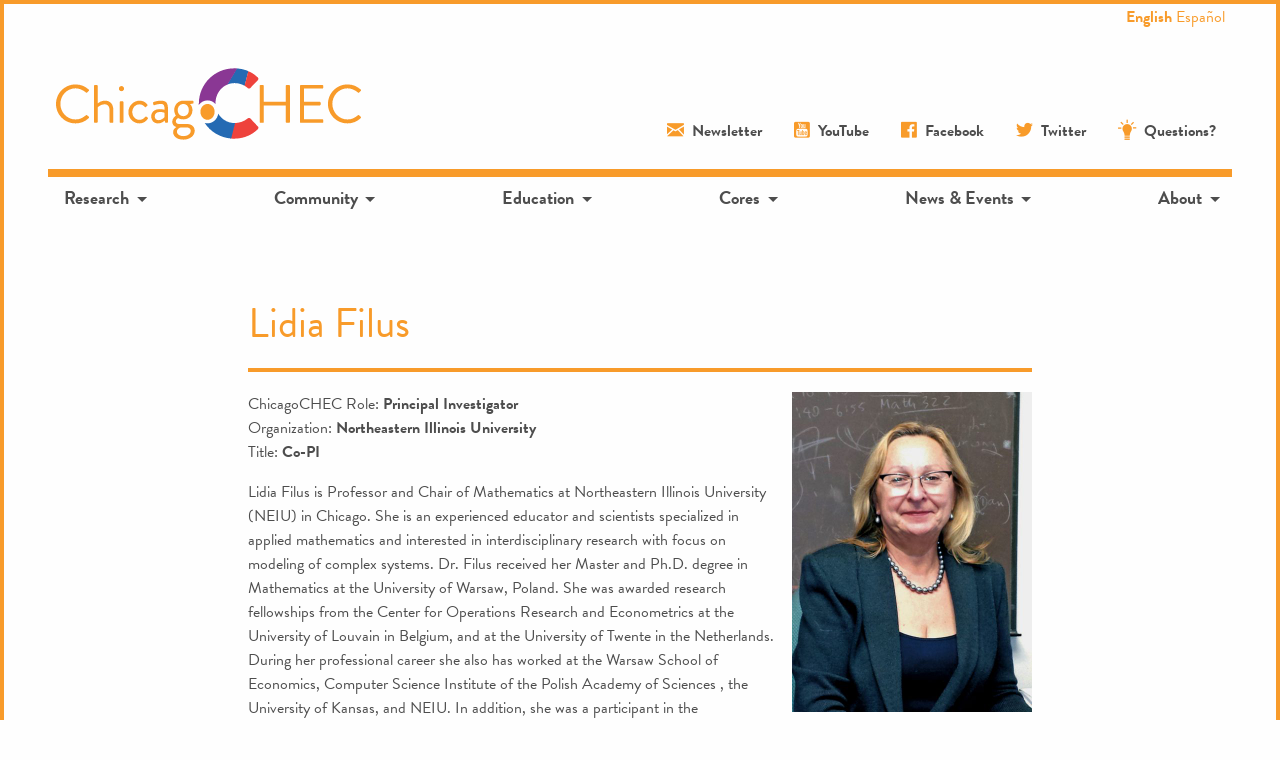

--- FILE ---
content_type: text/html; charset=UTF-8
request_url: https://chicagochec.org/member/lidia-filus/
body_size: 8814
content:
<!doctype html>
<html lang="en" class="no-js">
<head>
<meta charset="UTF-8">
	<meta name="viewport" content="width=device-width, initial-scale=1" />
		<link rel="shortcut icon" href="https://chicagochec.org/wp-content/themes/chicagochec/favicon.ico?1613704830" />
	<link rel="pingback" href="https://chicagochec.org/xmlrpc.php" />
	<link rel="stylesheet" href="https://chicagochec.org/wp-content/themes/chicagochec/style.css?1615179263" type="text/css" />
	<script src="https://chicagochec.org/wp-content/themes/chicagochec/assets/js/modernizr.js?1613704830"></script>
	<script async src="https://www.googletagmanager.com/gtag/js?id=UA-69206968-1"></script>
	<!-- Google tag (gtag.js) -->
	<script async src="https://www.googletagmanager.com/gtag/js?id=G-FDHZFJCQ55"></script>
	<script>
	window.dataLayer = window.dataLayer || [];
	function gtag(){dataLayer.push(arguments);}
	gtag('js', new Date());

	gtag('config', 'G-FDHZFJCQ55');
	</script>
	<script src="https://use.typekit.net/wdx8ojf.js"></script>
	<script>try{Typekit.load({ async: true });}catch(e){}</script>
	<meta name='robots' content='index, follow, max-image-preview:large, max-snippet:-1, max-video-preview:-1' />
	<style>img:is([sizes="auto" i], [sizes^="auto," i]) { contain-intrinsic-size: 3000px 1500px }</style>
	
	<!-- This site is optimized with the Yoast SEO plugin v24.0 - https://yoast.com/wordpress/plugins/seo/ -->
	<title>Lidia Filus - ChicagoCHEC</title>
	<link rel="canonical" href="https://chicagochec.org/member/lidia-filus/" />
	<meta property="og:locale" content="en_US" />
	<meta property="og:type" content="article" />
	<meta property="og:title" content="Lidia Filus - ChicagoCHEC" />
	<meta property="og:description" content="Lidia Filus is Professor and Chair of Mathematics at Northeastern Illinois University (NEIU) in Chicago. She is an experienced educator [&hellip;]" />
	<meta property="og:url" content="https://chicagochec.org/member/lidia-filus/" />
	<meta property="og:site_name" content="ChicagoCHEC" />
	<meta property="article:publisher" content="https://www.facebook.com/chicagochec/" />
	<meta property="article:modified_time" content="2021-03-06T00:16:48+00:00" />
	<meta property="og:image" content="https://chicagochec.org/wp-content/uploads/2019/03/lidia_filus_headshot.jpg" />
	<meta property="og:image:width" content="487" />
	<meta property="og:image:height" content="649" />
	<meta property="og:image:type" content="image/jpeg" />
	<meta name="twitter:card" content="summary_large_image" />
	<meta name="twitter:site" content="@chicagochec" />
	<meta name="twitter:label1" content="Est. reading time" />
	<meta name="twitter:data1" content="2 minutes" />
	<script type="application/ld+json" class="yoast-schema-graph">{"@context":"https://schema.org","@graph":[{"@type":"WebPage","@id":"https://chicagochec.org/member/lidia-filus/","url":"https://chicagochec.org/member/lidia-filus/","name":"Lidia Filus - ChicagoCHEC","isPartOf":{"@id":"https://chicagochec.org/#website"},"primaryImageOfPage":{"@id":"https://chicagochec.org/member/lidia-filus/#primaryimage"},"image":{"@id":"https://chicagochec.org/member/lidia-filus/#primaryimage"},"thumbnailUrl":"https://chicagochec.org/wp-content/uploads/2019/03/lidia_filus_headshot.jpg","datePublished":"2019-03-15T22:25:40+00:00","dateModified":"2021-03-06T00:16:48+00:00","breadcrumb":{"@id":"https://chicagochec.org/member/lidia-filus/#breadcrumb"},"inLanguage":"en-US","potentialAction":[{"@type":"ReadAction","target":["https://chicagochec.org/member/lidia-filus/"]}]},{"@type":"ImageObject","inLanguage":"en-US","@id":"https://chicagochec.org/member/lidia-filus/#primaryimage","url":"https://chicagochec.org/wp-content/uploads/2019/03/lidia_filus_headshot.jpg","contentUrl":"https://chicagochec.org/wp-content/uploads/2019/03/lidia_filus_headshot.jpg","width":487,"height":649},{"@type":"BreadcrumbList","@id":"https://chicagochec.org/member/lidia-filus/#breadcrumb","itemListElement":[{"@type":"ListItem","position":1,"name":"Home","item":"https://chicagochec.org/"},{"@type":"ListItem","position":2,"name":"Lidia Filus"}]},{"@type":"WebSite","@id":"https://chicagochec.org/#website","url":"https://chicagochec.org/","name":"ChicagoCHEC","description":"Chicago Cancer Health Equity Collaborative","potentialAction":[{"@type":"SearchAction","target":{"@type":"EntryPoint","urlTemplate":"https://chicagochec.org/?s={search_term_string}"},"query-input":{"@type":"PropertyValueSpecification","valueRequired":true,"valueName":"search_term_string"}}],"inLanguage":"en-US"}]}</script>
	<!-- / Yoast SEO plugin. -->


<link rel='stylesheet' id='wp-block-library-css' href='https://chicagochec.org/wp-includes/css/dist/block-library/style.min.css?ver=6.8.3' type='text/css' media='all' />
<style id='classic-theme-styles-inline-css' type='text/css'>
/*! This file is auto-generated */
.wp-block-button__link{color:#fff;background-color:#32373c;border-radius:9999px;box-shadow:none;text-decoration:none;padding:calc(.667em + 2px) calc(1.333em + 2px);font-size:1.125em}.wp-block-file__button{background:#32373c;color:#fff;text-decoration:none}
</style>
<style id='global-styles-inline-css' type='text/css'>
:root{--wp--preset--aspect-ratio--square: 1;--wp--preset--aspect-ratio--4-3: 4/3;--wp--preset--aspect-ratio--3-4: 3/4;--wp--preset--aspect-ratio--3-2: 3/2;--wp--preset--aspect-ratio--2-3: 2/3;--wp--preset--aspect-ratio--16-9: 16/9;--wp--preset--aspect-ratio--9-16: 9/16;--wp--preset--color--black: #000000;--wp--preset--color--cyan-bluish-gray: #abb8c3;--wp--preset--color--white: #ffffff;--wp--preset--color--pale-pink: #f78da7;--wp--preset--color--vivid-red: #cf2e2e;--wp--preset--color--luminous-vivid-orange: #ff6900;--wp--preset--color--luminous-vivid-amber: #fcb900;--wp--preset--color--light-green-cyan: #7bdcb5;--wp--preset--color--vivid-green-cyan: #00d084;--wp--preset--color--pale-cyan-blue: #8ed1fc;--wp--preset--color--vivid-cyan-blue: #0693e3;--wp--preset--color--vivid-purple: #9b51e0;--wp--preset--gradient--vivid-cyan-blue-to-vivid-purple: linear-gradient(135deg,rgba(6,147,227,1) 0%,rgb(155,81,224) 100%);--wp--preset--gradient--light-green-cyan-to-vivid-green-cyan: linear-gradient(135deg,rgb(122,220,180) 0%,rgb(0,208,130) 100%);--wp--preset--gradient--luminous-vivid-amber-to-luminous-vivid-orange: linear-gradient(135deg,rgba(252,185,0,1) 0%,rgba(255,105,0,1) 100%);--wp--preset--gradient--luminous-vivid-orange-to-vivid-red: linear-gradient(135deg,rgba(255,105,0,1) 0%,rgb(207,46,46) 100%);--wp--preset--gradient--very-light-gray-to-cyan-bluish-gray: linear-gradient(135deg,rgb(238,238,238) 0%,rgb(169,184,195) 100%);--wp--preset--gradient--cool-to-warm-spectrum: linear-gradient(135deg,rgb(74,234,220) 0%,rgb(151,120,209) 20%,rgb(207,42,186) 40%,rgb(238,44,130) 60%,rgb(251,105,98) 80%,rgb(254,248,76) 100%);--wp--preset--gradient--blush-light-purple: linear-gradient(135deg,rgb(255,206,236) 0%,rgb(152,150,240) 100%);--wp--preset--gradient--blush-bordeaux: linear-gradient(135deg,rgb(254,205,165) 0%,rgb(254,45,45) 50%,rgb(107,0,62) 100%);--wp--preset--gradient--luminous-dusk: linear-gradient(135deg,rgb(255,203,112) 0%,rgb(199,81,192) 50%,rgb(65,88,208) 100%);--wp--preset--gradient--pale-ocean: linear-gradient(135deg,rgb(255,245,203) 0%,rgb(182,227,212) 50%,rgb(51,167,181) 100%);--wp--preset--gradient--electric-grass: linear-gradient(135deg,rgb(202,248,128) 0%,rgb(113,206,126) 100%);--wp--preset--gradient--midnight: linear-gradient(135deg,rgb(2,3,129) 0%,rgb(40,116,252) 100%);--wp--preset--font-size--small: 13px;--wp--preset--font-size--medium: 20px;--wp--preset--font-size--large: 36px;--wp--preset--font-size--x-large: 42px;--wp--preset--spacing--20: 0.44rem;--wp--preset--spacing--30: 0.67rem;--wp--preset--spacing--40: 1rem;--wp--preset--spacing--50: 1.5rem;--wp--preset--spacing--60: 2.25rem;--wp--preset--spacing--70: 3.38rem;--wp--preset--spacing--80: 5.06rem;--wp--preset--shadow--natural: 6px 6px 9px rgba(0, 0, 0, 0.2);--wp--preset--shadow--deep: 12px 12px 50px rgba(0, 0, 0, 0.4);--wp--preset--shadow--sharp: 6px 6px 0px rgba(0, 0, 0, 0.2);--wp--preset--shadow--outlined: 6px 6px 0px -3px rgba(255, 255, 255, 1), 6px 6px rgba(0, 0, 0, 1);--wp--preset--shadow--crisp: 6px 6px 0px rgba(0, 0, 0, 1);}:where(.is-layout-flex){gap: 0.5em;}:where(.is-layout-grid){gap: 0.5em;}body .is-layout-flex{display: flex;}.is-layout-flex{flex-wrap: wrap;align-items: center;}.is-layout-flex > :is(*, div){margin: 0;}body .is-layout-grid{display: grid;}.is-layout-grid > :is(*, div){margin: 0;}:where(.wp-block-columns.is-layout-flex){gap: 2em;}:where(.wp-block-columns.is-layout-grid){gap: 2em;}:where(.wp-block-post-template.is-layout-flex){gap: 1.25em;}:where(.wp-block-post-template.is-layout-grid){gap: 1.25em;}.has-black-color{color: var(--wp--preset--color--black) !important;}.has-cyan-bluish-gray-color{color: var(--wp--preset--color--cyan-bluish-gray) !important;}.has-white-color{color: var(--wp--preset--color--white) !important;}.has-pale-pink-color{color: var(--wp--preset--color--pale-pink) !important;}.has-vivid-red-color{color: var(--wp--preset--color--vivid-red) !important;}.has-luminous-vivid-orange-color{color: var(--wp--preset--color--luminous-vivid-orange) !important;}.has-luminous-vivid-amber-color{color: var(--wp--preset--color--luminous-vivid-amber) !important;}.has-light-green-cyan-color{color: var(--wp--preset--color--light-green-cyan) !important;}.has-vivid-green-cyan-color{color: var(--wp--preset--color--vivid-green-cyan) !important;}.has-pale-cyan-blue-color{color: var(--wp--preset--color--pale-cyan-blue) !important;}.has-vivid-cyan-blue-color{color: var(--wp--preset--color--vivid-cyan-blue) !important;}.has-vivid-purple-color{color: var(--wp--preset--color--vivid-purple) !important;}.has-black-background-color{background-color: var(--wp--preset--color--black) !important;}.has-cyan-bluish-gray-background-color{background-color: var(--wp--preset--color--cyan-bluish-gray) !important;}.has-white-background-color{background-color: var(--wp--preset--color--white) !important;}.has-pale-pink-background-color{background-color: var(--wp--preset--color--pale-pink) !important;}.has-vivid-red-background-color{background-color: var(--wp--preset--color--vivid-red) !important;}.has-luminous-vivid-orange-background-color{background-color: var(--wp--preset--color--luminous-vivid-orange) !important;}.has-luminous-vivid-amber-background-color{background-color: var(--wp--preset--color--luminous-vivid-amber) !important;}.has-light-green-cyan-background-color{background-color: var(--wp--preset--color--light-green-cyan) !important;}.has-vivid-green-cyan-background-color{background-color: var(--wp--preset--color--vivid-green-cyan) !important;}.has-pale-cyan-blue-background-color{background-color: var(--wp--preset--color--pale-cyan-blue) !important;}.has-vivid-cyan-blue-background-color{background-color: var(--wp--preset--color--vivid-cyan-blue) !important;}.has-vivid-purple-background-color{background-color: var(--wp--preset--color--vivid-purple) !important;}.has-black-border-color{border-color: var(--wp--preset--color--black) !important;}.has-cyan-bluish-gray-border-color{border-color: var(--wp--preset--color--cyan-bluish-gray) !important;}.has-white-border-color{border-color: var(--wp--preset--color--white) !important;}.has-pale-pink-border-color{border-color: var(--wp--preset--color--pale-pink) !important;}.has-vivid-red-border-color{border-color: var(--wp--preset--color--vivid-red) !important;}.has-luminous-vivid-orange-border-color{border-color: var(--wp--preset--color--luminous-vivid-orange) !important;}.has-luminous-vivid-amber-border-color{border-color: var(--wp--preset--color--luminous-vivid-amber) !important;}.has-light-green-cyan-border-color{border-color: var(--wp--preset--color--light-green-cyan) !important;}.has-vivid-green-cyan-border-color{border-color: var(--wp--preset--color--vivid-green-cyan) !important;}.has-pale-cyan-blue-border-color{border-color: var(--wp--preset--color--pale-cyan-blue) !important;}.has-vivid-cyan-blue-border-color{border-color: var(--wp--preset--color--vivid-cyan-blue) !important;}.has-vivid-purple-border-color{border-color: var(--wp--preset--color--vivid-purple) !important;}.has-vivid-cyan-blue-to-vivid-purple-gradient-background{background: var(--wp--preset--gradient--vivid-cyan-blue-to-vivid-purple) !important;}.has-light-green-cyan-to-vivid-green-cyan-gradient-background{background: var(--wp--preset--gradient--light-green-cyan-to-vivid-green-cyan) !important;}.has-luminous-vivid-amber-to-luminous-vivid-orange-gradient-background{background: var(--wp--preset--gradient--luminous-vivid-amber-to-luminous-vivid-orange) !important;}.has-luminous-vivid-orange-to-vivid-red-gradient-background{background: var(--wp--preset--gradient--luminous-vivid-orange-to-vivid-red) !important;}.has-very-light-gray-to-cyan-bluish-gray-gradient-background{background: var(--wp--preset--gradient--very-light-gray-to-cyan-bluish-gray) !important;}.has-cool-to-warm-spectrum-gradient-background{background: var(--wp--preset--gradient--cool-to-warm-spectrum) !important;}.has-blush-light-purple-gradient-background{background: var(--wp--preset--gradient--blush-light-purple) !important;}.has-blush-bordeaux-gradient-background{background: var(--wp--preset--gradient--blush-bordeaux) !important;}.has-luminous-dusk-gradient-background{background: var(--wp--preset--gradient--luminous-dusk) !important;}.has-pale-ocean-gradient-background{background: var(--wp--preset--gradient--pale-ocean) !important;}.has-electric-grass-gradient-background{background: var(--wp--preset--gradient--electric-grass) !important;}.has-midnight-gradient-background{background: var(--wp--preset--gradient--midnight) !important;}.has-small-font-size{font-size: var(--wp--preset--font-size--small) !important;}.has-medium-font-size{font-size: var(--wp--preset--font-size--medium) !important;}.has-large-font-size{font-size: var(--wp--preset--font-size--large) !important;}.has-x-large-font-size{font-size: var(--wp--preset--font-size--x-large) !important;}
:where(.wp-block-post-template.is-layout-flex){gap: 1.25em;}:where(.wp-block-post-template.is-layout-grid){gap: 1.25em;}
:where(.wp-block-columns.is-layout-flex){gap: 2em;}:where(.wp-block-columns.is-layout-grid){gap: 2em;}
:root :where(.wp-block-pullquote){font-size: 1.5em;line-height: 1.6;}
</style>
<script type="text/javascript" src="https://chicagochec.org/wp-includes/js/jquery/jquery.min.js?ver=3.7.1" id="jquery-core-js"></script>
<script type="text/javascript" src="https://chicagochec.org/wp-includes/js/jquery/jquery-migrate.min.js?ver=3.4.1" id="jquery-migrate-js"></script>
<link rel="https://api.w.org/" href="https://chicagochec.org/wp-json/" /><link rel="EditURI" type="application/rsd+xml" title="RSD" href="https://chicagochec.org/xmlrpc.php?rsd" />
<meta name="generator" content="WordPress 6.8.3" />
<link rel='shortlink' href='https://chicagochec.org/?p=3374' />
<link rel="alternate" title="oEmbed (JSON)" type="application/json+oembed" href="https://chicagochec.org/wp-json/oembed/1.0/embed?url=https%3A%2F%2Fchicagochec.org%2Fmember%2Flidia-filus%2F" />
<link rel="alternate" title="oEmbed (XML)" type="text/xml+oembed" href="https://chicagochec.org/wp-json/oembed/1.0/embed?url=https%3A%2F%2Fchicagochec.org%2Fmember%2Flidia-filus%2F&#038;format=xml" />
<link rel="icon" href="https://chicagochec.org/wp-content/uploads/2019/11/cropped-chec_icon-1-32x32.jpg" sizes="32x32" />
<link rel="icon" href="https://chicagochec.org/wp-content/uploads/2019/11/cropped-chec_icon-1-192x192.jpg" sizes="192x192" />
<link rel="apple-touch-icon" href="https://chicagochec.org/wp-content/uploads/2019/11/cropped-chec_icon-1-180x180.jpg" />
<meta name="msapplication-TileImage" content="https://chicagochec.org/wp-content/uploads/2019/11/cropped-chec_icon-1-270x270.jpg" />
</head>
<body class="wp-singular member-template-default single single-member postid-3374 wp-embed-responsive wp-theme-chicagochec">
	<a href="#main" class="show-for-sr show-on-focus">Skip to content</a>

	<header class="header" role="banner">

		<div class="title-bar show-for-small-only" data-responsive-toggle="navigation">
			<div class="title-bar-left">
				<div class="title-bar-title">
					<a href="https://chicagochec.org">
						<img class="title-bar-logo" src="https://chicagochec.org/wp-content/themes/chicagochec/assets/img/logo.svg" alt="ChicagoCHEC">
					</a>
				</div>
			</div>
			<div class="title-bar-right">
				<button class="menu-icon" type="button" data-toggle></button>
			</div>
		</div>

		<div class="header-logo hide-for-small-only">
			<a href="https://chicagochec.org">
									<img src="https://chicagochec.org/wp-content/themes/chicagochec/assets/img/logo.svg" alt="ChicagoCHEC">
							</a>
		</div>

		<nav id="navigation" class="navigation" role="navigation">
			<ul class="menu social">
				<li><a href="https://chicagochec.us12.list-manage.com/subscribe?u=6f5b48d4eef8a7d92ccdd18be&id=7343b2376c"><i class="fi-mail"></i> <span>Newsletter</span></a></li>
<li><a href="https://www.youtube.com/channel/UCfaZ-r3x7TdzYKi2B8wt8jQ"><i class="fi-social-youtube"></i> <span>YouTube</span></a></li>
<li><a href="https://facebook.com/ChicagoCHEC"><i class="fi-social-facebook"></i> <span>Facebook</span></a></li>
<li><a href="https://twitter.com/ChicagoCHEC"><i class="fi-social-twitter"></i> <span>Twitter</span></a></li>
<li><a href="https://redcap.nubic.northwestern.edu/redcap/surveys/?s=79MEWPEPEW"><i class="fi-lightbulb"></i> <span>Questions?</span></a></li>
			</ul>
			<ul id="menu-primary" class="menu vertical medium-horizontal" data-responsive-menu="accordion medium-dropdown">
				<li role="menuitem">
	<a href="/research/">Research</a>
	<ul id="menu-research" class="menu vertical nested"><li id="menu-item-4985" class="menu-item menu-item-type-post_type menu-item-object-page menu-item-has-children menu-item-4985"><a href="https://chicagochec.org/active-projects/">Active Projects</a>
<ul/ class="submenu menu" />
	<li id="menu-item-5953" class="menu-item menu-item-type-post_type menu-item-object-page menu-item-5953"><a href="https://chicagochec.org/active-projects/aml-full-project-1/">Acute myeloid leukemia (AML) – Full Project</a></li>
	<li id="menu-item-5974" class="menu-item menu-item-type-post_type menu-item-object-page menu-item-5974"><a href="https://chicagochec.org/active-projects/targeting-chronic-stress-for-colorectal-cancer-risk-reduction-full-project/">Targeting chronic stress for colorectal cancer risk reduction – Full Project</a></li>
	<li id="menu-item-5739" class="menu-item menu-item-type-post_type menu-item-object-page menu-item-5739"><a href="https://chicagochec.org/active-projects/ovarian-cancer-pilot-project-2/">Ovarian Cancer Pilot Project</a></li>
</ul>
</li>
<li id="menu-item-4906" class="menu-item menu-item-type-post_type menu-item-object-page menu-item-has-children menu-item-4906"><a href="https://chicagochec.org/project-archive/">Completed Projects</a>
<ul/ class="submenu menu" />
	<li id="menu-item-4603" class="menu-item menu-item-type-post_type menu-item-object-page menu-item-4603"><a href="https://chicagochec.org/project-archive/breast-cancer-disparities-in-chicago-biological-factors/">Breast Cancer Disparities in Chicago: Biological Factors</a></li>
	<li id="menu-item-4611" class="menu-item menu-item-type-post_type menu-item-object-page menu-item-4611"><a href="https://chicagochec.org/citizen-scientists/">Citizen Scientists</a></li>
	<li id="menu-item-4612" class="menu-item menu-item-type-post_type menu-item-object-page menu-item-4612"><a href="https://chicagochec.org/research-project-1/">Choose to Change Research Project</a></li>
	<li id="menu-item-4602" class="menu-item menu-item-type-post_type menu-item-object-page menu-item-4602"><a href="https://chicagochec.org/reducing-colorectal-cancer-disparities/">Reducing Colorectal Cancer Disparities</a></li>
	<li id="menu-item-5008" class="menu-item menu-item-type-post_type menu-item-object-page menu-item-5008"><a href="https://chicagochec.org/project-archive/microbiome-pilot-project/">Microbiome Pilot Project</a></li>
	<li id="menu-item-4617" class="menu-item menu-item-type-post_type menu-item-object-page menu-item-4617"><a href="https://chicagochec.org/pilot-project-2/">Mi Guia (My Guide) pilot study</a></li>
	<li id="menu-item-4616" class="menu-item menu-item-type-post_type menu-item-object-page menu-item-4616"><a href="https://chicagochec.org/latino-obesity-project/">Latino Obesity Project</a></li>
	<li id="menu-item-4619" class="menu-item menu-item-type-post_type menu-item-object-page menu-item-4619"><a href="https://chicagochec.org/prostate-cancer-disparity/">Prostate Cancer Disparity Project</a></li>
	<li id="menu-item-4986" class="menu-item menu-item-type-post_type menu-item-object-page menu-item-4986"><a href="https://chicagochec.org/active-projects/shared-full-project/">SHARED Full Project</a></li>
	<li id="menu-item-4601" class="menu-item menu-item-type-post_type menu-item-object-page menu-item-4601"><a href="https://chicagochec.org/project-archive/pilot-project-1/">WeCanConnect Pilot Project</a></li>
	<li id="menu-item-4987" class="menu-item menu-item-type-post_type menu-item-object-page menu-item-4987"><a href="https://chicagochec.org/active-projects/wecanmanage-full-project/">WeCanManage Full Project</a></li>
</ul>
</li>
<li id="menu-item-4605" class="menu-item menu-item-type-post_type menu-item-object-page menu-item-4605"><a href="https://chicagochec.org/chicagochec-publications/">ChicagoCHEC Publications</a></li>
<li id="menu-item-4613" class="menu-item menu-item-type-post_type menu-item-object-page menu-item-4613"><a href="https://chicagochec.org/for-faculty-staff/">For Faculty &#038; Staff</a></li>
<li id="menu-item-5486" class="menu-item menu-item-type-post_type menu-item-object-page menu-item-5486"><a href="https://chicagochec.org/early-career-faculty-ecf-program/">Early Career Faculty (ECF) Program</a></li>
<li id="menu-item-4614" class="menu-item menu-item-type-post_type menu-item-object-page menu-item-4614"><a href="https://chicagochec.org/for-grants-funding/">For Grants &#038; Funding</a></li>
<li id="menu-item-4618" class="menu-item menu-item-type-post_type menu-item-object-page menu-item-4618"><a href="https://chicagochec.org/attribution/">NIH Citing and Resources</a></li>
</ul></li>
<li role="menuitem">
	<a href="/community/">Community</a>
	<ul id="menu-community" class="menu vertical nested"><li id="menu-item-4897" class="menu-item menu-item-type-post_type menu-item-object-page menu-item-4897"><a href="https://chicagochec.org/community-partners/">Community Partners</a></li>
<li id="menu-item-5149" class="menu-item menu-item-type-post_type menu-item-object-page menu-item-5149"><a href="https://chicagochec.org/community-report/">Community Report</a></li>
<li id="menu-item-4898" class="menu-item menu-item-type-post_type menu-item-object-page menu-item-4898"><a href="https://chicagochec.org/resource-guide/">Community Partners Resource Guide</a></li>
<li id="menu-item-4899" class="menu-item menu-item-type-post_type menu-item-object-page menu-item-4899"><a href="https://chicagochec.org/coronavirus-updates-4/">Coronavirus Updates</a></li>
<li id="menu-item-4900" class="menu-item menu-item-type-post_type menu-item-object-page menu-item-4900"><a href="https://chicagochec.org/for-the-chicago-community/">For the Chicago Community</a></li>
<li id="menu-item-4901" class="menu-item menu-item-type-post_type menu-item-object-page menu-item-4901"><a href="https://chicagochec.org/participate-in-clinical-trials/">Participate in Clinical Trials</a></li>
</ul></li>
<li role="menuitem">
	<a href="/education/">Education</a>
	<ul id="menu-education" class="menu vertical nested"><li id="menu-item-4889" class="menu-item menu-item-type-post_type menu-item-object-page menu-item-4889"><a href="https://chicagochec.org/opportunities-chicagochec-laboratory-experiences-and-programs-leap/">ChicagoCHEC Learning Experiences and Programs (LEaP)</a></li>
<li id="menu-item-5010" class="menu-item menu-item-type-post_type menu-item-object-page menu-item-5010"><a href="https://chicagochec.org/fellows/">ChicagoCHEC Fellows Program</a></li>
<li id="menu-item-4894" class="menu-item menu-item-type-post_type menu-item-object-page menu-item-4894"><a href="https://chicagochec.org/education-training-programs/">Education &#038; Training Programs</a></li>
<li id="menu-item-4895" class="menu-item menu-item-type-post_type menu-item-object-page menu-item-4895"><a href="https://chicagochec.org/for-students/">For Students</a></li>
<li id="menu-item-4896" class="menu-item menu-item-type-post_type menu-item-object-page menu-item-4896"><a href="https://chicagochec.org/video-library-media/">Video Library &#038; Media</a></li>
</ul></li>
<li role="menuitem">
	<a href="/cores/">Cores</a>
	<ul id="menu-cores" class="menu vertical nested"><li id="menu-item-4998" class="menu-item menu-item-type-post_type menu-item-object-page menu-item-4998"><a href="https://chicagochec.org/admin-core/">Admin Core</a></li>
<li id="menu-item-4999" class="menu-item menu-item-type-post_type menu-item-object-page menu-item-4999"><a href="https://chicagochec.org/research-education-core/">Research Education Core</a></li>
<li id="menu-item-5000" class="menu-item menu-item-type-post_type menu-item-object-page menu-item-5000"><a href="https://chicagochec.org/planning-and-evaluation-core/">Planning and Evaluation Core</a></li>
<li id="menu-item-5001" class="menu-item menu-item-type-post_type menu-item-object-page menu-item-5001"><a href="https://chicagochec.org/outreach-core/">Outreach Core</a></li>
</ul></li>
<li role="menuitem">
	<a href="/#events">News & Events</a>
	<ul id="menu-news-events" class="menu vertical nested"><li id="menu-item-4885" class="menu-item menu-item-type-taxonomy menu-item-object-category menu-item-4885"><a href="https://chicagochec.org/press-room/">Press Room</a></li>
<li id="menu-item-4884" class="menu-item menu-item-type-taxonomy menu-item-object-category menu-item-4884"><a href="https://chicagochec.org/blog/">Blog</a></li>
<li id="menu-item-5122" class="menu-item menu-item-type-post_type_archive menu-item-object-event menu-item-5122"><a href="https://chicagochec.org/events/">Upcoming Events</a></li>
<li id="menu-item-4888" class="menu-item menu-item-type-custom menu-item-object-custom menu-item-4888"><a href="/events/past/">Past Events</a></li>
<li id="menu-item-4887" class="menu-item menu-item-type-post_type menu-item-object-page menu-item-4887"><a href="https://chicagochec.org/submit-an-event/">Submit an Event</a></li>
</ul></li>
<li role="menuitem">
	<a href="/about/">About</a>
	<ul id="menu-about" class="menu vertical nested"><li id="menu-item-4883" class="menu-item menu-item-type-post_type menu-item-object-page menu-item-4883"><a href="https://chicagochec.org/team/">Team</a></li>
<li id="menu-item-4876" class="menu-item menu-item-type-post_type menu-item-object-page menu-item-4876"><a href="https://chicagochec.org/impact-2/">ChicagoCHEC Impact</a></li>
<li id="menu-item-4875" class="menu-item menu-item-type-post_type menu-item-object-page menu-item-4875"><a href="https://chicagochec.org/background/">Background</a></li>
<li id="menu-item-5922" class="menu-item menu-item-type-post_type menu-item-object-page menu-item-5922"><a href="https://chicagochec.org/institutions/">Institutions</a></li>
</ul></li>
			</ul>

		</nav>

	</header>

	<main class="main" id="main" role="main">

	
		      
      
      

		
    		<article id="lidia-filus" class="content post-3374 member type-member status-publish has-post-thumbnail hentry">
			<div class="row section-spacing">
				<div class="column small-12 medium-10 medium-offset-1 large-8 large-offset-2">
					<h1><a href="https://chicagochec.org/member/lidia-filus/">Lidia Filus</a></h1>
					<hr class="rule-medium">
					<img width="480" height="640" src="https://chicagochec.org/wp-content/uploads/2019/03/lidia_filus_headshot-480x640.jpg" class="alignright wp-post-image" alt="" decoding="async" fetchpriority="high" srcset="https://chicagochec.org/wp-content/uploads/2019/03/lidia_filus_headshot-480x640.jpg 480w, https://chicagochec.org/wp-content/uploads/2019/03/lidia_filus_headshot-180x240.jpg 180w, https://chicagochec.org/wp-content/uploads/2019/03/lidia_filus_headshot.jpg 487w" sizes="(max-width: 480px) 100vw, 480px" />					<p>
						ChicagoCHEC Role: <strong>Principal Investigator</strong><br />						Organization: <strong>Northeastern Illinois University</strong><br />						Title: <strong>Co-PI</strong><br />																	</p>
					<p>Lidia Filus is Professor and Chair of Mathematics at Northeastern Illinois University (NEIU) in Chicago. She is an experienced educator and scientists specialized in applied mathematics and interested in interdisciplinary research with focus on modeling of complex systems. Dr. Filus received her Master and Ph.D. degree in Mathematics at the University of Warsaw, Poland. She was awarded research fellowships from the Center for Operations Research and Econometrics at the University of Louvain in Belgium, and at the University of Twente in the Netherlands. During her professional career she also has worked at the Warsaw School of Economics, Computer Science Institute of the Polish Academy of Sciences , the University of Kansas, and NEIU. In addition, she was a participant in the International Semester of Mathematical Methods in Economics sponsored by UNESCO, a visiting scholar at the Mathematics Research Center, University of Wisconsin-Madison, and a visiting professor at Fern University in Hagen, Germany. Her work is recognized in the USA as well as internationally. Dr. Filus is frequently invited to give presentations at international conferences, join scientific committees of international conferences and serve on editorial boards of scientific journals. She has impressive publication records and is a recipient of many awards including several NEIU faculty excellent awards for her research and service. Her leadership positions at NEIU include: Associate Dean of the College of Arts and Sciences, Chair of the Faculty Council on Academic Affairs, Chair of the Faculty Senate, Chair of the University Planning and Budget Council, NEIU rep to Illinois Board of Higher Education Working Group on Redesigning Program Review, NEIU Co-Director and Coordinator of the Illinois Professional Learners Partnership: Enhancing Teacher Education through Statewide Partnership (grant funded by the US Dept. of Education), Co-Principal Investigator(Co-PI) of the National Science Foundation Grant under the Improving Undergraduate STEM Education program, project title &#8220;Peer Enhanced Experiential Research in STEM (PEERS)&#8221;, Co-Chair of the Internal Advisory Council of the Chicago Cancer Health Equity Collaborative (ChicagoCHEC), and recently PI of the ChicagoCHEC.</p>
					<hr>
					<p><a href="/about/team/">« Back to Team Page</a></p>
				</div>
			</div>
		</article>

    
		
	
	</main>

	<footer class="footer">
		<div class="row">
			<div class="column medium-5">
				<img class="footer-logo" src="https://chicagochec.org/wp-content/themes/chicagochec/assets/img/logo-white.svg" alt="ChicagoCHEC">
			</div>
			<div class="column medium-6">
				<p>The Chicago Cancer Health Equity Collaborative (ChicagoCHEC) is a National Cancer Institute comprehensive cancer partnership led by the Robert H. Lurie Comprehensive Cancer Center of Northwestern University, Northeastern Illinois University, and the University of Illinois at Chicago.</p>
			</div>
		</div>
		<div class="row">
			<div class="column large-6 large-push-6">
				<ul class="menu social vertical medium-horizontal">
					<form method="get" action="//www.google.com/search" class="search-form input-group"><input type="hidden" name="domains" value="https://chicagochec.org"><input type="hidden" name="sitesearch" value="https://chicagochec.org"><label class="input-group-label" for="search-field">Search</label><input class="input-group-field" type="text" name="q" id="search-field" placeholder="Type a keyword or phrase…"><div class="input-group-button"><input type="submit" class="button" value="Submit"></div></form>				</ul>
			</div>
			<div class="column large-6 large-pull-6">
				<p class="footer-copyright">© 2026 Chicago Cancer Health Equity Collaborative<br>
				<a href="/terms/">Terms of Use</a> | <a href="/terms/#privacy">Privacy Policy</a></p>
			</div>
		</div>
	</footer>

	<script type="speculationrules">
{"prefetch":[{"source":"document","where":{"and":[{"href_matches":"\/*"},{"not":{"href_matches":["\/wp-*.php","\/wp-admin\/*","\/wp-content\/uploads\/*","\/wp-content\/*","\/wp-content\/plugins\/*","\/wp-content\/themes\/chicagochec\/*","\/*\\?(.+)"]}},{"not":{"selector_matches":"a[rel~=\"nofollow\"]"}},{"not":{"selector_matches":".no-prefetch, .no-prefetch a"}}]},"eagerness":"conservative"}]}
</script>
<div class="gtranslate_wrapper" id="gt-wrapper-13387797"></div><script type="text/javascript" id="gt_widget_script_13387797-js-before">
/* <![CDATA[ */
window.gtranslateSettings = /* document.write */ window.gtranslateSettings || {};window.gtranslateSettings['13387797'] = {"default_language":"en","languages":["en","es"],"url_structure":"none","native_language_names":1,"wrapper_selector":"#gt-wrapper-13387797","custom_css":".gt_switcher_wrapper { top: 7px !important; right: 55px !important; }\r\n.admin-bar .gt_switcher_wrapper { top: 40px !important;}","horizontal_position":"right","vertical_position":"top","flags_location":"\/wp-content\/plugins\/gtranslate\/flags\/"};
/* ]]> */
</script><script src="https://chicagochec.org/wp-content/plugins/gtranslate/js/ln.js?ver=6.8.3" data-no-optimize="1" data-no-minify="1" data-gt-orig-url="/member/lidia-filus/" data-gt-orig-domain="chicagochec.org" data-gt-widget-id="13387797" defer></script>	<script src="https://chicagochec.org/wp-content/themes/chicagochec/assets/js/scripts.js?1615179263"></script>
	<script type="text/javascript" src="//translate.google.com/translate_a/element.js?cb=googleTranslateElementInit"></script>
	<div id="fb-root"></div>
	<script>!function(d,s,id){var js,fjs=d.getElementsByTagName(s)[0],p=/^http:/.test(d.location)?'http':'https';if(!d.getElementById(id)){js=d.createElement(s);js.id=id;js.src=p+"://platform.twitter.com/widgets.js";fjs.parentNode.insertBefore(js,fjs);}}(document,"script","twitter-wjs");</script>
	<script>(function(d, s, id) {
	  var js, fjs = d.getElementsByTagName(s)[0];
	  if (d.getElementById(id)) return;
	  js = d.createElement(s); js.id = id;
	  js.src = "//connect.facebook.net/en_US/sdk.js#xfbml=1&version=v2.5&appId=264395846913367";
	  fjs.parentNode.insertBefore(js, fjs);
	}(document, 'script', 'facebook-jssdk'));</script>
<script defer src="https://static.cloudflareinsights.com/beacon.min.js/vcd15cbe7772f49c399c6a5babf22c1241717689176015" integrity="sha512-ZpsOmlRQV6y907TI0dKBHq9Md29nnaEIPlkf84rnaERnq6zvWvPUqr2ft8M1aS28oN72PdrCzSjY4U6VaAw1EQ==" data-cf-beacon='{"version":"2024.11.0","token":"d368cf7bc6c648ac8336021a76f5be7c","r":1,"server_timing":{"name":{"cfCacheStatus":true,"cfEdge":true,"cfExtPri":true,"cfL4":true,"cfOrigin":true,"cfSpeedBrain":true},"location_startswith":null}}' crossorigin="anonymous"></script>
</body>
</html>

<!-- Dynamic page generated in 0.100 seconds. -->
<!-- Cached page generated by WP-Super-Cache on 2026-01-20 07:19:07 -->

<!-- Compression = gzip -->